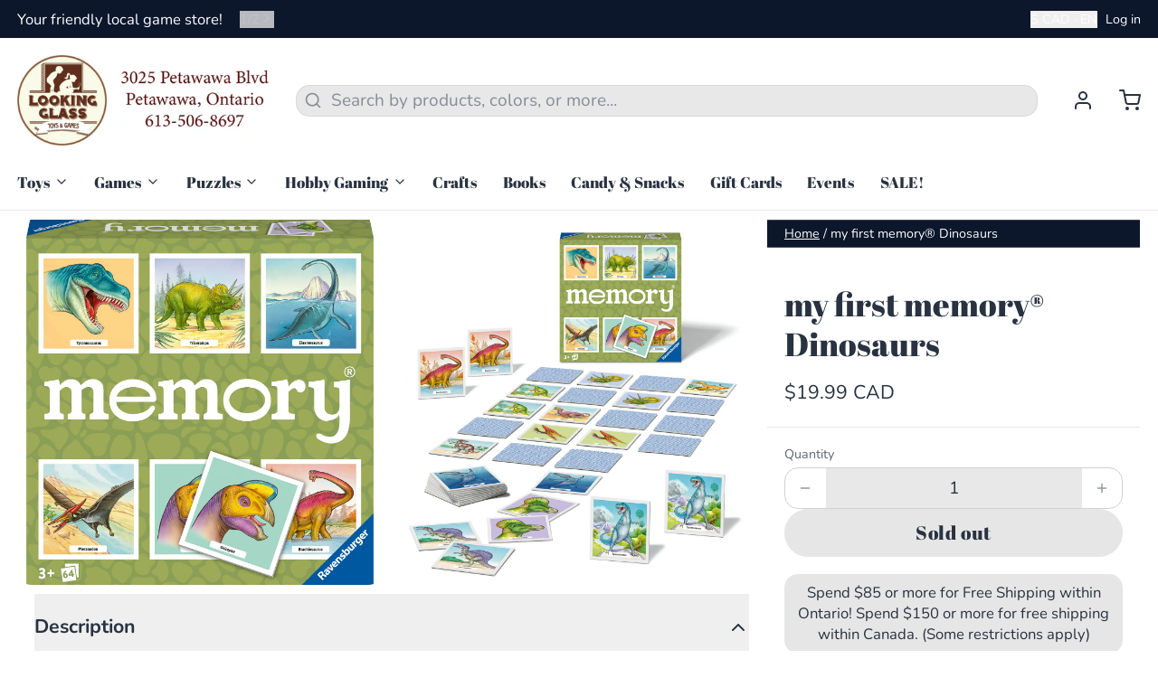

--- FILE ---
content_type: text/javascript; charset=utf-8
request_url: https://escapethevillage.ca/products/my-first-memory-dinosaurs.js
body_size: 344
content:
{"id":8592676880674,"title":"my first memory® Dinosaurs","handle":"my-first-memory-dinosaurs","description":"\u003cp data-mce-fragment=\"1\"\u003eMy First Memory® Dinosaurs is a fun and playful memory game with adorable cue monsters. The game helps your child to develop cognitive skills like concentration, visual memory, and pattern recognition. \u003c\/p\u003e","published_at":"2023-09-18T12:38:48-04:00","created_at":"2023-09-18T12:38:48-04:00","vendor":"Ravensburger USA","type":"GAME","tags":["Kids Games"],"price":1999,"price_min":1999,"price_max":1999,"available":false,"price_varies":false,"compare_at_price":null,"compare_at_price_min":0,"compare_at_price_max":0,"compare_at_price_varies":false,"variants":[{"id":46644026343714,"title":"Default Title","option1":"Default Title","option2":null,"option3":null,"sku":"RAVE20924","requires_shipping":true,"taxable":true,"featured_image":null,"available":false,"name":"my first memory® Dinosaurs","public_title":null,"options":["Default Title"],"price":1999,"weight":0,"compare_at_price":null,"inventory_quantity":0,"inventory_management":"shopify","inventory_policy":"deny","barcode":"4005556209248","requires_selling_plan":false,"selling_plan_allocations":[]}],"images":["\/\/cdn.shopify.com\/s\/files\/1\/1280\/3079\/files\/20924.jpg?v=1695055178","\/\/cdn.shopify.com\/s\/files\/1\/1280\/3079\/files\/20924__1.jpg?v=1695055178"],"featured_image":"\/\/cdn.shopify.com\/s\/files\/1\/1280\/3079\/files\/20924.jpg?v=1695055178","options":[{"name":"Title","position":1,"values":["Default Title"]}],"url":"\/products\/my-first-memory-dinosaurs","media":[{"alt":null,"id":35023977382178,"position":1,"preview_image":{"aspect_ratio":0.947,"height":1828,"width":1732,"src":"https:\/\/cdn.shopify.com\/s\/files\/1\/1280\/3079\/files\/20924.jpg?v=1695055178"},"aspect_ratio":0.947,"height":1828,"media_type":"image","src":"https:\/\/cdn.shopify.com\/s\/files\/1\/1280\/3079\/files\/20924.jpg?v=1695055178","width":1732},{"alt":null,"id":35023977349410,"position":2,"preview_image":{"aspect_ratio":0.978,"height":2102,"width":2055,"src":"https:\/\/cdn.shopify.com\/s\/files\/1\/1280\/3079\/files\/20924__1.jpg?v=1695055178"},"aspect_ratio":0.978,"height":2102,"media_type":"image","src":"https:\/\/cdn.shopify.com\/s\/files\/1\/1280\/3079\/files\/20924__1.jpg?v=1695055178","width":2055}],"requires_selling_plan":false,"selling_plan_groups":[]}